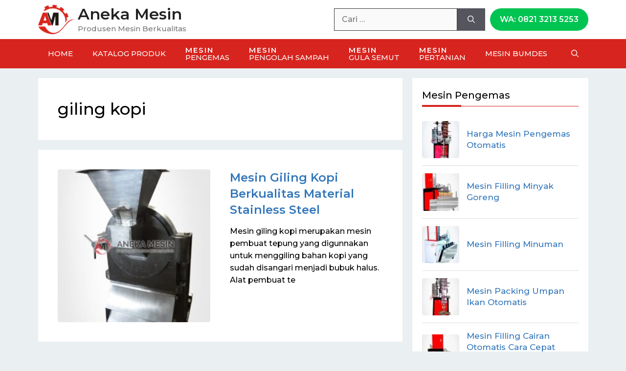

--- FILE ---
content_type: text/html; charset=UTF-8
request_url: https://anekamesin.com/tag/giling-kopi
body_size: 12842
content:
<!DOCTYPE html>
<html lang="id">
<head>
	<meta charset="UTF-8">
	<meta name='robots' content='index, follow, max-image-preview:large, max-snippet:-1, max-video-preview:-1' />
	<style>img:is([sizes="auto" i], [sizes^="auto," i]) { contain-intrinsic-size: 3000px 1500px }</style>
	<meta name="viewport" content="width=device-width, initial-scale=1">
	<!-- This site is optimized with the Yoast SEO plugin v26.7 - https://yoast.com/wordpress/plugins/seo/ -->
	<title>giling kopi Archives - Aneka Mesin</title>
	<link rel="canonical" href="https://anekamesin.com/tag/giling-kopi" />
	<meta property="og:locale" content="id_ID" />
	<meta property="og:type" content="article" />
	<meta property="og:title" content="giling kopi Archives - Aneka Mesin" />
	<meta property="og:url" content="https://anekamesin.com/tag/giling-kopi" />
	<meta property="og:site_name" content="Aneka Mesin" />
	<meta name="twitter:card" content="summary_large_image" />
	<script type="application/ld+json" class="yoast-schema-graph">{"@context":"https://schema.org","@graph":[{"@type":"CollectionPage","@id":"https://anekamesin.com/tag/giling-kopi","url":"https://anekamesin.com/tag/giling-kopi","name":"giling kopi Archives - Aneka Mesin","isPartOf":{"@id":"https://anekamesin.com/#website"},"primaryImageOfPage":{"@id":"https://anekamesin.com/tag/giling-kopi#primaryimage"},"image":{"@id":"https://anekamesin.com/tag/giling-kopi#primaryimage"},"thumbnailUrl":"https://anekamesin.com/uploads/2018/12/mesin-penepung-stainless-steel.jpeg","breadcrumb":{"@id":"https://anekamesin.com/tag/giling-kopi#breadcrumb"},"inLanguage":"id"},{"@type":"ImageObject","inLanguage":"id","@id":"https://anekamesin.com/tag/giling-kopi#primaryimage","url":"https://anekamesin.com/uploads/2018/12/mesin-penepung-stainless-steel.jpeg","contentUrl":"https://anekamesin.com/uploads/2018/12/mesin-penepung-stainless-steel.jpeg","width":768,"height":1280,"caption":"mesin penepung stainless"},{"@type":"BreadcrumbList","@id":"https://anekamesin.com/tag/giling-kopi#breadcrumb","itemListElement":[{"@type":"ListItem","position":1,"name":"Home","item":"https://anekamesin.com/"},{"@type":"ListItem","position":2,"name":"giling kopi"}]},{"@type":"WebSite","@id":"https://anekamesin.com/#website","url":"https://anekamesin.com/","name":"Aneka Mesin","description":"Produsen Mesin Berkualitas","publisher":{"@id":"https://anekamesin.com/#organization"},"potentialAction":[{"@type":"SearchAction","target":{"@type":"EntryPoint","urlTemplate":"https://anekamesin.com/?s={search_term_string}"},"query-input":{"@type":"PropertyValueSpecification","valueRequired":true,"valueName":"search_term_string"}}],"inLanguage":"id"},{"@type":"Organization","@id":"https://anekamesin.com/#organization","name":"PT Khalifah Niaga Lantabura","url":"https://anekamesin.com/","logo":{"@type":"ImageObject","inLanguage":"id","@id":"https://anekamesin.com/#/schema/logo/image/","url":"https://anekamesin.com/uploads/2017/01/logo-knl.png","contentUrl":"https://anekamesin.com/uploads/2017/01/logo-knl.png","width":170,"height":170,"caption":"PT Khalifah Niaga Lantabura"},"image":{"@id":"https://anekamesin.com/#/schema/logo/image/"}}]}</script>
	<!-- / Yoast SEO plugin. -->


<link href='https://fonts.gstatic.com' crossorigin rel='preconnect' />
<link href='https://fonts.googleapis.com' crossorigin rel='preconnect' />
<link rel="alternate" type="application/rss+xml" title="Aneka Mesin &raquo; Feed" href="https://anekamesin.com/feed" />
<link rel="alternate" type="application/rss+xml" title="Aneka Mesin &raquo; giling kopi Umpan Tag" href="https://anekamesin.com/tag/giling-kopi/feed" />
<link rel='stylesheet' id='generate-fonts-css' href='//fonts.googleapis.com/css?family=Montserrat:500,600' media='all' />
<link rel='stylesheet' id='wp-block-library-css' href='https://anekamesin.com/wp-includes/css/dist/block-library/style.min.css?ver=6.7.4' media='all' />
<style id='classic-theme-styles-inline-css'>
/*! This file is auto-generated */
.wp-block-button__link{color:#fff;background-color:#32373c;border-radius:9999px;box-shadow:none;text-decoration:none;padding:calc(.667em + 2px) calc(1.333em + 2px);font-size:1.125em}.wp-block-file__button{background:#32373c;color:#fff;text-decoration:none}
</style>
<style id='global-styles-inline-css'>
:root{--wp--preset--aspect-ratio--square: 1;--wp--preset--aspect-ratio--4-3: 4/3;--wp--preset--aspect-ratio--3-4: 3/4;--wp--preset--aspect-ratio--3-2: 3/2;--wp--preset--aspect-ratio--2-3: 2/3;--wp--preset--aspect-ratio--16-9: 16/9;--wp--preset--aspect-ratio--9-16: 9/16;--wp--preset--color--black: #000000;--wp--preset--color--cyan-bluish-gray: #abb8c3;--wp--preset--color--white: #ffffff;--wp--preset--color--pale-pink: #f78da7;--wp--preset--color--vivid-red: #cf2e2e;--wp--preset--color--luminous-vivid-orange: #ff6900;--wp--preset--color--luminous-vivid-amber: #fcb900;--wp--preset--color--light-green-cyan: #7bdcb5;--wp--preset--color--vivid-green-cyan: #00d084;--wp--preset--color--pale-cyan-blue: #8ed1fc;--wp--preset--color--vivid-cyan-blue: #0693e3;--wp--preset--color--vivid-purple: #9b51e0;--wp--preset--color--contrast: var(--contrast);--wp--preset--color--contrast-2: var(--contrast-2);--wp--preset--color--contrast-3: var(--contrast-3);--wp--preset--color--base: var(--base);--wp--preset--color--base-2: var(--base-2);--wp--preset--color--base-3: var(--base-3);--wp--preset--color--accent: var(--accent);--wp--preset--gradient--vivid-cyan-blue-to-vivid-purple: linear-gradient(135deg,rgba(6,147,227,1) 0%,rgb(155,81,224) 100%);--wp--preset--gradient--light-green-cyan-to-vivid-green-cyan: linear-gradient(135deg,rgb(122,220,180) 0%,rgb(0,208,130) 100%);--wp--preset--gradient--luminous-vivid-amber-to-luminous-vivid-orange: linear-gradient(135deg,rgba(252,185,0,1) 0%,rgba(255,105,0,1) 100%);--wp--preset--gradient--luminous-vivid-orange-to-vivid-red: linear-gradient(135deg,rgba(255,105,0,1) 0%,rgb(207,46,46) 100%);--wp--preset--gradient--very-light-gray-to-cyan-bluish-gray: linear-gradient(135deg,rgb(238,238,238) 0%,rgb(169,184,195) 100%);--wp--preset--gradient--cool-to-warm-spectrum: linear-gradient(135deg,rgb(74,234,220) 0%,rgb(151,120,209) 20%,rgb(207,42,186) 40%,rgb(238,44,130) 60%,rgb(251,105,98) 80%,rgb(254,248,76) 100%);--wp--preset--gradient--blush-light-purple: linear-gradient(135deg,rgb(255,206,236) 0%,rgb(152,150,240) 100%);--wp--preset--gradient--blush-bordeaux: linear-gradient(135deg,rgb(254,205,165) 0%,rgb(254,45,45) 50%,rgb(107,0,62) 100%);--wp--preset--gradient--luminous-dusk: linear-gradient(135deg,rgb(255,203,112) 0%,rgb(199,81,192) 50%,rgb(65,88,208) 100%);--wp--preset--gradient--pale-ocean: linear-gradient(135deg,rgb(255,245,203) 0%,rgb(182,227,212) 50%,rgb(51,167,181) 100%);--wp--preset--gradient--electric-grass: linear-gradient(135deg,rgb(202,248,128) 0%,rgb(113,206,126) 100%);--wp--preset--gradient--midnight: linear-gradient(135deg,rgb(2,3,129) 0%,rgb(40,116,252) 100%);--wp--preset--font-size--small: 13px;--wp--preset--font-size--medium: 20px;--wp--preset--font-size--large: 36px;--wp--preset--font-size--x-large: 42px;--wp--preset--spacing--20: 0.44rem;--wp--preset--spacing--30: 0.67rem;--wp--preset--spacing--40: 1rem;--wp--preset--spacing--50: 1.5rem;--wp--preset--spacing--60: 2.25rem;--wp--preset--spacing--70: 3.38rem;--wp--preset--spacing--80: 5.06rem;--wp--preset--shadow--natural: 6px 6px 9px rgba(0, 0, 0, 0.2);--wp--preset--shadow--deep: 12px 12px 50px rgba(0, 0, 0, 0.4);--wp--preset--shadow--sharp: 6px 6px 0px rgba(0, 0, 0, 0.2);--wp--preset--shadow--outlined: 6px 6px 0px -3px rgba(255, 255, 255, 1), 6px 6px rgba(0, 0, 0, 1);--wp--preset--shadow--crisp: 6px 6px 0px rgba(0, 0, 0, 1);}:where(.is-layout-flex){gap: 0.5em;}:where(.is-layout-grid){gap: 0.5em;}body .is-layout-flex{display: flex;}.is-layout-flex{flex-wrap: wrap;align-items: center;}.is-layout-flex > :is(*, div){margin: 0;}body .is-layout-grid{display: grid;}.is-layout-grid > :is(*, div){margin: 0;}:where(.wp-block-columns.is-layout-flex){gap: 2em;}:where(.wp-block-columns.is-layout-grid){gap: 2em;}:where(.wp-block-post-template.is-layout-flex){gap: 1.25em;}:where(.wp-block-post-template.is-layout-grid){gap: 1.25em;}.has-black-color{color: var(--wp--preset--color--black) !important;}.has-cyan-bluish-gray-color{color: var(--wp--preset--color--cyan-bluish-gray) !important;}.has-white-color{color: var(--wp--preset--color--white) !important;}.has-pale-pink-color{color: var(--wp--preset--color--pale-pink) !important;}.has-vivid-red-color{color: var(--wp--preset--color--vivid-red) !important;}.has-luminous-vivid-orange-color{color: var(--wp--preset--color--luminous-vivid-orange) !important;}.has-luminous-vivid-amber-color{color: var(--wp--preset--color--luminous-vivid-amber) !important;}.has-light-green-cyan-color{color: var(--wp--preset--color--light-green-cyan) !important;}.has-vivid-green-cyan-color{color: var(--wp--preset--color--vivid-green-cyan) !important;}.has-pale-cyan-blue-color{color: var(--wp--preset--color--pale-cyan-blue) !important;}.has-vivid-cyan-blue-color{color: var(--wp--preset--color--vivid-cyan-blue) !important;}.has-vivid-purple-color{color: var(--wp--preset--color--vivid-purple) !important;}.has-black-background-color{background-color: var(--wp--preset--color--black) !important;}.has-cyan-bluish-gray-background-color{background-color: var(--wp--preset--color--cyan-bluish-gray) !important;}.has-white-background-color{background-color: var(--wp--preset--color--white) !important;}.has-pale-pink-background-color{background-color: var(--wp--preset--color--pale-pink) !important;}.has-vivid-red-background-color{background-color: var(--wp--preset--color--vivid-red) !important;}.has-luminous-vivid-orange-background-color{background-color: var(--wp--preset--color--luminous-vivid-orange) !important;}.has-luminous-vivid-amber-background-color{background-color: var(--wp--preset--color--luminous-vivid-amber) !important;}.has-light-green-cyan-background-color{background-color: var(--wp--preset--color--light-green-cyan) !important;}.has-vivid-green-cyan-background-color{background-color: var(--wp--preset--color--vivid-green-cyan) !important;}.has-pale-cyan-blue-background-color{background-color: var(--wp--preset--color--pale-cyan-blue) !important;}.has-vivid-cyan-blue-background-color{background-color: var(--wp--preset--color--vivid-cyan-blue) !important;}.has-vivid-purple-background-color{background-color: var(--wp--preset--color--vivid-purple) !important;}.has-black-border-color{border-color: var(--wp--preset--color--black) !important;}.has-cyan-bluish-gray-border-color{border-color: var(--wp--preset--color--cyan-bluish-gray) !important;}.has-white-border-color{border-color: var(--wp--preset--color--white) !important;}.has-pale-pink-border-color{border-color: var(--wp--preset--color--pale-pink) !important;}.has-vivid-red-border-color{border-color: var(--wp--preset--color--vivid-red) !important;}.has-luminous-vivid-orange-border-color{border-color: var(--wp--preset--color--luminous-vivid-orange) !important;}.has-luminous-vivid-amber-border-color{border-color: var(--wp--preset--color--luminous-vivid-amber) !important;}.has-light-green-cyan-border-color{border-color: var(--wp--preset--color--light-green-cyan) !important;}.has-vivid-green-cyan-border-color{border-color: var(--wp--preset--color--vivid-green-cyan) !important;}.has-pale-cyan-blue-border-color{border-color: var(--wp--preset--color--pale-cyan-blue) !important;}.has-vivid-cyan-blue-border-color{border-color: var(--wp--preset--color--vivid-cyan-blue) !important;}.has-vivid-purple-border-color{border-color: var(--wp--preset--color--vivid-purple) !important;}.has-vivid-cyan-blue-to-vivid-purple-gradient-background{background: var(--wp--preset--gradient--vivid-cyan-blue-to-vivid-purple) !important;}.has-light-green-cyan-to-vivid-green-cyan-gradient-background{background: var(--wp--preset--gradient--light-green-cyan-to-vivid-green-cyan) !important;}.has-luminous-vivid-amber-to-luminous-vivid-orange-gradient-background{background: var(--wp--preset--gradient--luminous-vivid-amber-to-luminous-vivid-orange) !important;}.has-luminous-vivid-orange-to-vivid-red-gradient-background{background: var(--wp--preset--gradient--luminous-vivid-orange-to-vivid-red) !important;}.has-very-light-gray-to-cyan-bluish-gray-gradient-background{background: var(--wp--preset--gradient--very-light-gray-to-cyan-bluish-gray) !important;}.has-cool-to-warm-spectrum-gradient-background{background: var(--wp--preset--gradient--cool-to-warm-spectrum) !important;}.has-blush-light-purple-gradient-background{background: var(--wp--preset--gradient--blush-light-purple) !important;}.has-blush-bordeaux-gradient-background{background: var(--wp--preset--gradient--blush-bordeaux) !important;}.has-luminous-dusk-gradient-background{background: var(--wp--preset--gradient--luminous-dusk) !important;}.has-pale-ocean-gradient-background{background: var(--wp--preset--gradient--pale-ocean) !important;}.has-electric-grass-gradient-background{background: var(--wp--preset--gradient--electric-grass) !important;}.has-midnight-gradient-background{background: var(--wp--preset--gradient--midnight) !important;}.has-small-font-size{font-size: var(--wp--preset--font-size--small) !important;}.has-medium-font-size{font-size: var(--wp--preset--font-size--medium) !important;}.has-large-font-size{font-size: var(--wp--preset--font-size--large) !important;}.has-x-large-font-size{font-size: var(--wp--preset--font-size--x-large) !important;}
:where(.wp-block-post-template.is-layout-flex){gap: 1.25em;}:where(.wp-block-post-template.is-layout-grid){gap: 1.25em;}
:where(.wp-block-columns.is-layout-flex){gap: 2em;}:where(.wp-block-columns.is-layout-grid){gap: 2em;}
:root :where(.wp-block-pullquote){font-size: 1.5em;line-height: 1.6;}
</style>
<link rel='stylesheet' id='contact-form-7-css' href='https://anekamesin.com/xsys/libs/contact-form-7/includes/css/styles.css?ver=6.1.4' media='all' />
<link rel='stylesheet' id='owlcarousel-css' href='https://anekamesin.com/xsys/libs/elm-wpwidget/acss-owlcarousel.css?ver=234' media='all' />
<link rel='stylesheet' id='wpcf7-redirect-script-frontend-css' href='https://anekamesin.com/xsys/libs/wpcf7-redirect/build/assets/frontend-script.css?ver=2c532d7e2be36f6af233' media='all' />
<link rel='stylesheet' id='generate-widget-areas-css' href='https://anekamesin.com/xsys/themes/generatepress/assets/css/components/widget-areas.min.css?ver=3.6.1' media='all' />
<link rel='stylesheet' id='generate-style-css' href='https://anekamesin.com/xsys/themes/generatepress/assets/css/main.min.css?ver=3.6.1' media='all' />
<style id='generate-style-inline-css'>
body{background-color:#f7f8f9;color:#000000;}a{color:#1e72bd;}.grid-container{max-width:1125px;}.wp-block-group__inner-container{max-width:1125px;margin-left:auto;margin-right:auto;}.generate-back-to-top{font-size:20px;border-radius:3px;position:fixed;bottom:30px;right:30px;line-height:40px;width:40px;text-align:center;z-index:10;transition:opacity 300ms ease-in-out;opacity:0.1;transform:translateY(1000px);}.generate-back-to-top__show{opacity:1;transform:translateY(0);}.navigation-search{position:absolute;left:-99999px;pointer-events:none;visibility:hidden;z-index:20;width:100%;top:0;transition:opacity 100ms ease-in-out;opacity:0;}.navigation-search.nav-search-active{left:0;right:0;pointer-events:auto;visibility:visible;opacity:1;}.navigation-search input[type="search"]{outline:0;border:0;vertical-align:bottom;line-height:1;opacity:0.9;width:100%;z-index:20;border-radius:0;-webkit-appearance:none;height:60px;}.navigation-search input::-ms-clear{display:none;width:0;height:0;}.navigation-search input::-ms-reveal{display:none;width:0;height:0;}.navigation-search input::-webkit-search-decoration, .navigation-search input::-webkit-search-cancel-button, .navigation-search input::-webkit-search-results-button, .navigation-search input::-webkit-search-results-decoration{display:none;}.gen-sidebar-nav .navigation-search{top:auto;bottom:0;}:root{--contrast:#222222;--contrast-2:#575760;--contrast-3:#b2b2be;--base:#f0f0f0;--base-2:#f7f8f9;--base-3:#ffffff;--accent:#1e73be;}:root .has-contrast-color{color:var(--contrast);}:root .has-contrast-background-color{background-color:var(--contrast);}:root .has-contrast-2-color{color:var(--contrast-2);}:root .has-contrast-2-background-color{background-color:var(--contrast-2);}:root .has-contrast-3-color{color:var(--contrast-3);}:root .has-contrast-3-background-color{background-color:var(--contrast-3);}:root .has-base-color{color:var(--base);}:root .has-base-background-color{background-color:var(--base);}:root .has-base-2-color{color:var(--base-2);}:root .has-base-2-background-color{background-color:var(--base-2);}:root .has-base-3-color{color:var(--base-3);}:root .has-base-3-background-color{background-color:var(--base-3);}:root .has-accent-color{color:var(--accent);}:root .has-accent-background-color{background-color:var(--accent);}body, button, input, select, textarea{font-family:"Montserrat", sans-serif;font-size:16px;}body{line-height:1.6;}p{margin-bottom:1.6em;}.entry-content > [class*="wp-block-"]:not(:last-child):not(.wp-block-heading){margin-bottom:1.6em;}.main-navigation .main-nav ul ul li a{font-size:14px;}.sidebar .widget, .footer-widgets .widget{font-size:17px;}h1{font-size:34px;line-height:1.4em;}h2{font-size:28px;line-height:1.3em;}h3{font-size:24px;}@media (max-width:768px){h1{font-size:31px;}h2{font-size:27px;}h3{font-size:24px;}h4{font-size:22px;}h5{font-size:19px;}}.top-bar{background-color:#636363;color:#ffffff;}.top-bar a{color:#ffffff;}.top-bar a:hover{color:#303030;}.site-header{background-color:#ffffff;}.main-title a,.main-title a:hover{color:#222222;}.site-description{color:#757575;}.main-navigation,.main-navigation ul ul{background-color:#222222;}.main-navigation .main-nav ul li a, .main-navigation .menu-toggle, .main-navigation .menu-bar-items{color:#ffffff;}.main-navigation .main-nav ul li:not([class*="current-menu-"]):hover > a, .main-navigation .main-nav ul li:not([class*="current-menu-"]):focus > a, .main-navigation .main-nav ul li.sfHover:not([class*="current-menu-"]) > a, .main-navigation .menu-bar-item:hover > a, .main-navigation .menu-bar-item.sfHover > a{color:#ffffff;background-color:#3f3f3f;}button.menu-toggle:hover,button.menu-toggle:focus{color:#ffffff;}.main-navigation .main-nav ul li[class*="current-menu-"] > a{color:#ffffff;background-color:#3f3f3f;}.navigation-search input[type="search"],.navigation-search input[type="search"]:active, .navigation-search input[type="search"]:focus, .main-navigation .main-nav ul li.search-item.active > a, .main-navigation .menu-bar-items .search-item.active > a{color:#ffffff;background-color:#3f3f3f;}.main-navigation ul ul{background-color:#3f3f3f;}.main-navigation .main-nav ul ul li a{color:#ffffff;}.main-navigation .main-nav ul ul li:not([class*="current-menu-"]):hover > a,.main-navigation .main-nav ul ul li:not([class*="current-menu-"]):focus > a, .main-navigation .main-nav ul ul li.sfHover:not([class*="current-menu-"]) > a{color:#ffffff;background-color:#4f4f4f;}.main-navigation .main-nav ul ul li[class*="current-menu-"] > a{color:#ffffff;background-color:#4f4f4f;}.separate-containers .inside-article, .separate-containers .comments-area, .separate-containers .page-header, .one-container .container, .separate-containers .paging-navigation, .inside-page-header{background-color:#ffffff;}.entry-meta{color:#595959;}.sidebar .widget{background-color:#ffffff;}.footer-widgets{background-color:#ffffff;}.footer-widgets .widget-title{color:#000000;}.site-info{color:#ffffff;background-color:#55555e;}.site-info a{color:#ffffff;}.site-info a:hover{color:#d3d3d3;}.footer-bar .widget_nav_menu .current-menu-item a{color:#d3d3d3;}input[type="text"],input[type="email"],input[type="url"],input[type="password"],input[type="search"],input[type="tel"],input[type="number"],textarea,select{color:#666666;background-color:#fafafa;border-color:#cccccc;}input[type="text"]:focus,input[type="email"]:focus,input[type="url"]:focus,input[type="password"]:focus,input[type="search"]:focus,input[type="tel"]:focus,input[type="number"]:focus,textarea:focus,select:focus{color:#666666;background-color:#ffffff;border-color:#bfbfbf;}button,html input[type="button"],input[type="reset"],input[type="submit"],a.button,a.wp-block-button__link:not(.has-background){color:#ffffff;background-color:#55555e;}button:hover,html input[type="button"]:hover,input[type="reset"]:hover,input[type="submit"]:hover,a.button:hover,button:focus,html input[type="button"]:focus,input[type="reset"]:focus,input[type="submit"]:focus,a.button:focus,a.wp-block-button__link:not(.has-background):active,a.wp-block-button__link:not(.has-background):focus,a.wp-block-button__link:not(.has-background):hover{color:#ffffff;background-color:#3f4047;}a.generate-back-to-top{background-color:rgba( 0,0,0,0.4 );color:#ffffff;}a.generate-back-to-top:hover,a.generate-back-to-top:focus{background-color:rgba( 0,0,0,0.6 );color:#ffffff;}:root{--gp-search-modal-bg-color:var(--base-3);--gp-search-modal-text-color:var(--contrast);--gp-search-modal-overlay-bg-color:rgba(0,0,0,0.2);}@media (max-width:768px){.main-navigation .menu-bar-item:hover > a, .main-navigation .menu-bar-item.sfHover > a{background:none;color:#ffffff;}}.nav-below-header .main-navigation .inside-navigation.grid-container, .nav-above-header .main-navigation .inside-navigation.grid-container{padding:0px 20px 0px 20px;}.site-main .wp-block-group__inner-container{padding:40px;}.separate-containers .paging-navigation{padding-top:20px;padding-bottom:20px;}.entry-content .alignwide, body:not(.no-sidebar) .entry-content .alignfull{margin-left:-40px;width:calc(100% + 80px);max-width:calc(100% + 80px);}.rtl .menu-item-has-children .dropdown-menu-toggle{padding-left:20px;}.rtl .main-navigation .main-nav ul li.menu-item-has-children > a{padding-right:20px;}@media (max-width:768px){.separate-containers .inside-article, .separate-containers .comments-area, .separate-containers .page-header, .separate-containers .paging-navigation, .one-container .site-content, .inside-page-header{padding:30px;}.site-main .wp-block-group__inner-container{padding:30px;}.inside-top-bar{padding-right:30px;padding-left:30px;}.inside-header{padding-right:30px;padding-left:30px;}.widget-area .widget{padding-top:30px;padding-right:30px;padding-bottom:30px;padding-left:30px;}.footer-widgets-container{padding-top:30px;padding-right:30px;padding-bottom:30px;padding-left:30px;}.inside-site-info{padding-right:30px;padding-left:30px;}.entry-content .alignwide, body:not(.no-sidebar) .entry-content .alignfull{margin-left:-30px;width:calc(100% + 60px);max-width:calc(100% + 60px);}.one-container .site-main .paging-navigation{margin-bottom:20px;}}/* End cached CSS */.is-right-sidebar{width:32%;}.is-left-sidebar{width:26%;}.site-content .content-area{width:68%;}@media (max-width:768px){.main-navigation .menu-toggle,.sidebar-nav-mobile:not(#sticky-placeholder){display:block;}.main-navigation ul,.gen-sidebar-nav,.main-navigation:not(.slideout-navigation):not(.toggled) .main-nav > ul,.has-inline-mobile-toggle #site-navigation .inside-navigation > *:not(.navigation-search):not(.main-nav){display:none;}.nav-align-right .inside-navigation,.nav-align-center .inside-navigation{justify-content:space-between;}}
</style>
<script src="https://anekamesin.com/wp-includes/js/tinymce/tinymce.min.js?ver=49110-20201110" id="wp-tinymce-root-js"></script>
<script src="https://anekamesin.com/wp-includes/js/tinymce/plugins/compat3x/plugin.min.js?ver=49110-20201110" id="wp-tinymce-js"></script>
<script src="https://anekamesin.com/wp-includes/js/jquery/jquery.min.js?ver=3.7.1" id="jquery-core-js"></script>
<script src="https://anekamesin.com/wp-includes/js/jquery/jquery-migrate.min.js?ver=3.4.1" id="jquery-migrate-js"></script>

<!-- genp-start -->
<meta name="theme-color" content="#D8241E"/>
<style type="text/css" id="genp-root-css">:root {--font-h1: inherit;--size-h1: 34px;--clr-back: #EAEFF2;--clr-brand: #D8241E;--clr-invert: #ffffff;--clr-darker: #b00000;}</style>
<link rel="stylesheet" id="genp-child-css" href="https://anekamesin.com/xsys/themes/genpchild/style-genp-2.1.0822.css" media="all" />

<style type="text/css" id="genp-child-inline-css">body{color:#000;background-color:var(--clr-back)}.nav-float-right .site-header{background-color:var(--clr-brand)}.nav-float-right .menu-toggle,.nav-float-right .menu-toggle:hover,.nav-float-right .menu-toggle:focus,.nav-float-right .menu-bar-items:hover a,.nav-float-right .menu-bar-items{color:var(--clr-invert)}.nav-below-header .main-navigation{background-color:var(--clr-brand)}.site-main .nav-links a:hover,.site-main .nav-links .current{background-color:var(--clr-brand);color:var(--clr-invert)}.comment-form-comment .screen-reader-text{display:block;width:auto;height:initial;position:relative!important;clip:unset;clip-path:unset}</style>
<link rel="stylesheet" id="genp-skin-css" href="https://anekamesin.com/xsys/themes/genpchild/skin/gpskin-anekamesin.css" media="all" />
<style type="text/css" id="genp-skin-inline-css"></style>
<!-- genp-end -->

<link rel="https://api.w.org/" href="https://anekamesin.com/wp-json/" /><link rel="alternate" title="JSON" type="application/json" href="https://anekamesin.com/wp-json/wp/v2/tags/8361" /><!-- Google tag (gtag.js) -->
<script async src="https://www.googletagmanager.com/gtag/js?id=G-SWWY6HB0GW"></script>
<script>
  window.dataLayer = window.dataLayer || [];
  function gtag(){dataLayer.push(arguments);}
  gtag('js', new Date());

  gtag('config', 'G-SWWY6HB0GW');
</script>

<!-- Global site tag (gtag.js) - Google Analytics
<script async src="https://www.googletagmanager.com/gtag/js?id=UA-11405981-3"></script>
<script>
  window.dataLayer = window.dataLayer || [];
  function gtag(){dataLayer.push(arguments);}
  gtag('js', new Date());

  gtag('config', 'UA-11405981-3');
</script>

 -->

<meta name="google-site-verification" content="ZSgdJrDXE8Tl8ZtMVrXrTXeu9-7zN13TPNiSZtIVsx0" /><style type="text/css" id="simple-css-output">.site-header .header-image {height: 60px;width: auto;}.site-branding-container .main-title {font-size: 32px;}.header-widget .search-field {border: 1px solid #333;}.main-navigation .main-nav>ul>li>a span:not(.dropdown-menu-toggle):not(.icon-arrow){font-size:15px;}.genp .main-navigation .main-nav > ul > li > a span:not(.dropdown-menu-toggle):not(.icon-arrow){top:15px;}.main-navigation .main-nav ul.menu > li:nth-child(6) a,.main-navigation .main-nav ul.menu > li:nth-child(5) a,.main-navigation .main-nav ul.menu > li:nth-child(4) a,.main-navigation .main-nav ul.menu > li:nth-child(3) a{line-height:45px;padding-top:15px;}.gp-sin .entry-content .featured-image {max-height: 100vw;overflow: hidden;}@media (min-width: 469px){ .gp-sin .entry-content .featured-image {max-height: 60vw;}}@media (min-width: 769px){ .site-footer .footer-widget-1 {flex: 3;}.site-footer .footer-widget-2 {flex: 2;min-width: 220px;}.site-footer .footer-widget-3 {flex: 4;}}@media (min-width: 1140px){.gp-sin .entry-content .featured-image {max-height: 450px;} }.section-hero:after{z-index:0!important}</style><link rel="icon" href="https://anekamesin.com/uploads/2017/11/logo-header-60x60.png" sizes="32x32" />
<link rel="icon" href="https://anekamesin.com/uploads/2017/11/logo-header.png" sizes="192x192" />
<link rel="apple-touch-icon" href="https://anekamesin.com/uploads/2017/11/logo-header.png" />
<meta name="msapplication-TileImage" content="https://anekamesin.com/uploads/2017/11/logo-header.png" />
<style type="text/css" id="css-elmwg-public">.elmwg .list .flex-inner{border-bottom:1px solid #ddd}.widget-area .elmwg>.list{border-top:1px solid #ddd}.widget-area .elmwg .widget-title + ul.list{border-top:0}.elmwg .entry-wrap{position:relative;z-index:1;padding:15px 0}.elmwg .owl-item .entry-wrap{padding:0}.elmwg .entry-media{min-height:40px;display:block;}.elmwg .entry-media a{display:block}.elmwg .entry-media img{display:block}.elmwg .entry-media .img-circle{border-radius:50%}.elmwg .entry-media .img-leaf{border-radius:5px 40%}.elmwg .entry-media .img-rounded{border-radius:4px}.elmwg .entry-body{display:block;}.elmwg .entry-wrap{display:flex;-webkit-align-items:center;align-items:center}.elmwg .entry-media{flex:1;margin:0 15px 0 0}.elmwg .entry-body{flex:3}.elmwg .list .entry-media img{width:100%}.elmwg .list-1-1 .entry-body{flex:1}.elmwg .list-1-2 .entry-body{flex:2}.elmwg .list-2-3 .entry-media{flex:2}.elmwg .list-2-3 .entry-body{flex:3}.elmwg .grid .entry-wrap{align-items:stretch;flex-direction:column;justify-content:space-between}.elmwg .grid .entry-media{flex:unset;margin:0}.elmwg .grid .post-title{margin-top:15px}.elmwg .ma-r .entry-wrap{flex-direction:row-reverse}.elmwg .ma-r .entry-media{margin:0 0 0 15px}.elmwg .ma-c .entry-wrap,.elmwg .ma-f .entry-wrap{flex-direction:column}.elmwg .ma-c .entry-media{margin:0 auto}.elmwg .ma-f .entry-media{margin:0}.elmwg .ma-f .entry-media img{width:100%}.elmwg .ma-c .post-title,.elmwg .ma-f .post-title{margin-top:15px}.elmwg .post-title{display:block;line-height:1.4}.elmwg .post-term{display:block;line-height:20px;max-height:20px;overflow:hidden;text-transform:uppercase;font-size:11px;margin-bottom:5px}.elmwg .post-term a{padding:2px 8px;background-color:var(--clr-main);color:var(--clr-invert)}.elmwg .post-term a:hover{background-color:var(--clr-darker);color:var(--clr-invert)}.elmwg .post-meta{margin-top:5px;font-size:80%}.elmwg .post-summary{margin-top:5px;font-size:80%}.elmwg .comment-wrap{}.elmwg .comment-item{margin:0;padding:0;border-bottom:1px solid #ddd}.elmwg .comment-item:first-child{}.elmwg .comment-wrap{position:relative;z-index:1;font-size:90%;padding:15px 0;line-height:1.3}.elmwg .comment-excerpt{display:block;margin:8px 0;line-height:1.4}.elmwg .comment-meta,.elmwg .comment-title{color:#777;font-size:90%}.elmwg-comment ul.flexbox.list,.elmwg-posts ul.flexbox.list,.elmwg-taxonomy ul.flexbox.list{}.widget-area .widget.elmwg-feedburner{background-color:#FFC11C}.elmwg .feedburner-form>*{margin:10px 0}.elmwg .feedburner-email input{width:100%;border-radius:4px}@media (max-width:468px){.elmwg .list.col-xs-1 .flex-inner{}.elmwg .post-title{font-size:16px}.elmwg .comment-excerpt{font-size:16px}}.owl-theme .owl-nav [class*=owl-]{cursor:pointer;display:block;position:absolute;top:50%;margin-top:-24px;height:48px;width:48px;font-size:48px;line-height:40px;background:rgba(0,0,0,.5);color:#fff;text-decoration:none;text-align:center;font-family:monospace;}.owl-theme .owl-nav [class*=owl-]:hover{background-color:#f30;color:#fff}.owl-theme .owl-nav .owl-prev{left:0}.owl-theme .owl-nav .owl-next{right:0}.owl-theme .owl-dots{display:block;text-align:center;margin-top:10px}.owl-theme .owl-dots .owl-dot{display:inline-block;zoom:1;*display:inline}.owl-theme .owl-dots .owl-dot span{display:block;width:12px;height:12px;margin:0 7px;border-radius:20px;background:#ddd;transition:0.4s ease}.owl-theme .owl-dots .owl-dot.active span{width:30px}.owl-theme .owl-dots .owl-dot.active span,.owl-theme .owl-dots .owl-dot:hover span{background-color:#f30}.owl-theme .owl-dots .owl-dot span.owl-numbers{width:34px;height:34px;line-height:34px;text-align:center;margin:5px}.elmwg .btn{padding:6px 12px}.elmwg .btn-sm{padding:4px 10px}.elmwg .btn-md{padding:10px 18px}.elmwg .btn-lg{padding:12px 24px;font-size:120%}.elmwg .btn-xl{padding:16px 32px;font-size:160%;font-weight:500}.elmwg .round-nn{border-radius:0}.elmwg .round-xs{border-radius:4px}.elmwg .round-sm{border-radius:8px}.elmwg .round-md{border-radius:12px}.elmwg .round-lg{border-radius:18px}.elmwg .round-xl{border-radius:32px}</style></head>

<body class="archive tag tag-giling-kopi tag-8361 wp-custom-logo wp-embed-responsive right-sidebar nav-below-header separate-containers nav-search-enabled header-aligned-left dropdown-hover genp gp-arc" itemtype="https://schema.org/Blog" itemscope>
	<a class="screen-reader-text skip-link" href="#content" title="Langsung ke isi">Langsung ke isi</a>		<header class="site-header" id="masthead" aria-label="Situs"  itemtype="https://schema.org/WPHeader" itemscope>
			<div class="inside-header grid-container">
				<div class="site-branding-container"><div class="site-logo">
					<a href="https://anekamesin.com/" rel="home">
						<img  class="header-image is-logo-image" alt="Aneka Mesin" src="https://anekamesin.com/uploads/2017/11/logo-header.png" width="76" height="60" />
					</a>
				</div><div class="site-branding">
						<p class="main-title" itemprop="headline">
					<a href="https://anekamesin.com/" rel="home">Aneka Mesin</a>
				</p>
						<p class="site-description" itemprop="description">Produsen Mesin Berkualitas</p>
					</div></div>			<div class="header-widget">
				<aside id="search-2" class="widget inner-padding widget_search"><form method="get" class="search-form" action="https://anekamesin.com/">
	<label>
		<span class="screen-reader-text">Cari untuk:</span>
		<input type="search" class="search-field" placeholder="Cari &hellip;" value="" name="s" title="Cari untuk:">
	</label>
	<button class="search-submit" aria-label="Cari"><span class="gp-icon icon-search"><svg viewBox="0 0 512 512" aria-hidden="true" xmlns="http://www.w3.org/2000/svg" width="1em" height="1em"><path fill-rule="evenodd" clip-rule="evenodd" d="M208 48c-88.366 0-160 71.634-160 160s71.634 160 160 160 160-71.634 160-160S296.366 48 208 48zM0 208C0 93.125 93.125 0 208 0s208 93.125 208 208c0 48.741-16.765 93.566-44.843 129.024l133.826 134.018c9.366 9.379 9.355 24.575-.025 33.941-9.379 9.366-24.575 9.355-33.941-.025L337.238 370.987C301.747 399.167 256.839 416 208 416 93.125 416 0 322.875 0 208z" /></svg></span></button></form>
</aside><aside id="custom_html-2" class="widget_text widget inner-padding widget_custom_html"><div class="textwidget custom-html-widget"><a class="btn-wa" href="https://wa.me/6282132135253">WA: 0821 3213 5253</a></div></aside>			</div>
						</div>
		</header>
				<nav class="main-navigation has-menu-bar-items sub-menu-right" id="site-navigation" aria-label="Utama"  itemtype="https://schema.org/SiteNavigationElement" itemscope>
			<div class="inside-navigation grid-container">
				<form method="get" class="search-form navigation-search" action="https://anekamesin.com/">
					<label><input type="search" class="search-field" value="" name="s" title="Cari" /></label>
				</form>				<button class="menu-toggle" aria-controls="primary-menu" aria-expanded="false">
					<span class="gp-icon icon-menu-bars"><svg viewBox="0 0 512 512" aria-hidden="true" xmlns="http://www.w3.org/2000/svg" width="1em" height="1em"><path d="M0 96c0-13.255 10.745-24 24-24h464c13.255 0 24 10.745 24 24s-10.745 24-24 24H24c-13.255 0-24-10.745-24-24zm0 160c0-13.255 10.745-24 24-24h464c13.255 0 24 10.745 24 24s-10.745 24-24 24H24c-13.255 0-24-10.745-24-24zm0 160c0-13.255 10.745-24 24-24h464c13.255 0 24 10.745 24 24s-10.745 24-24 24H24c-13.255 0-24-10.745-24-24z" /></svg><svg viewBox="0 0 512 512" aria-hidden="true" xmlns="http://www.w3.org/2000/svg" width="1em" height="1em"><path d="M71.029 71.029c9.373-9.372 24.569-9.372 33.942 0L256 222.059l151.029-151.03c9.373-9.372 24.569-9.372 33.942 0 9.372 9.373 9.372 24.569 0 33.942L289.941 256l151.03 151.029c9.372 9.373 9.372 24.569 0 33.942-9.373 9.372-24.569 9.372-33.942 0L256 289.941l-151.029 151.03c-9.373 9.372-24.569 9.372-33.942 0-9.372-9.373-9.372-24.569 0-33.942L222.059 256 71.029 104.971c-9.372-9.373-9.372-24.569 0-33.942z" /></svg></span><span class="mobile-menu">Menu</span>				</button>
				<div id="primary-menu" class="main-nav"><ul id="menu-menu-2023" class=" menu sf-menu"><li id="menu-item-9295" class="menu-item menu-item-type-post_type menu-item-object-page menu-item-home menu-item-9295"><a href="https://anekamesin.com/">HOME</a></li>
<li id="menu-item-9296" class="menu-item menu-item-type-post_type_archive menu-item-object-product menu-item-9296"><a href="https://anekamesin.com/produk">KATALOG PRODUK</a></li>
<li id="menu-item-11786" class="menu-item menu-item-type-post_type menu-item-object-page menu-item-11786"><a href="https://anekamesin.com/mesin-pengemas-sachet"><span>MESIN</span> PENGEMAS</a></li>
<li id="menu-item-11780" class="menu-item menu-item-type-post_type menu-item-object-page menu-item-11780"><a href="https://anekamesin.com/pengolah-sampah"><span>MESIN</span> PENGOLAH SAMPAH</a></li>
<li id="menu-item-10620" class="menu-item menu-item-type-post_type menu-item-object-page menu-item-10620"><a href="https://anekamesin.com/mesin-pengolah-gula-semut"><span>MESIN</span> GULA SEMUT</a></li>
<li id="menu-item-10600" class="menu-item menu-item-type-post_type menu-item-object-page menu-item-10600"><a href="https://anekamesin.com/mesin-pertanian"><span>MESIN</span> PERTANIAN</a></li>
<li id="menu-item-11025" class="menu-item menu-item-type-post_type menu-item-object-page menu-item-11025"><a href="https://anekamesin.com/mesin-usaha-bumdes">MESIN BUMDES</a></li>
</ul></div><div class="menu-bar-items"><span class="menu-bar-item search-item"><a aria-label="Buka Kolom Pencarian" href="#"><span class="gp-icon icon-search"><svg viewBox="0 0 512 512" aria-hidden="true" xmlns="http://www.w3.org/2000/svg" width="1em" height="1em"><path fill-rule="evenodd" clip-rule="evenodd" d="M208 48c-88.366 0-160 71.634-160 160s71.634 160 160 160 160-71.634 160-160S296.366 48 208 48zM0 208C0 93.125 93.125 0 208 0s208 93.125 208 208c0 48.741-16.765 93.566-44.843 129.024l133.826 134.018c9.366 9.379 9.355 24.575-.025 33.941-9.379 9.366-24.575 9.355-33.941-.025L337.238 370.987C301.747 399.167 256.839 416 208 416 93.125 416 0 322.875 0 208z" /></svg><svg viewBox="0 0 512 512" aria-hidden="true" xmlns="http://www.w3.org/2000/svg" width="1em" height="1em"><path d="M71.029 71.029c9.373-9.372 24.569-9.372 33.942 0L256 222.059l151.029-151.03c9.373-9.372 24.569-9.372 33.942 0 9.372 9.373 9.372 24.569 0 33.942L289.941 256l151.03 151.029c9.372 9.373 9.372 24.569 0 33.942-9.373 9.372-24.569 9.372-33.942 0L256 289.941l-151.029 151.03c-9.373 9.372-24.569 9.372-33.942 0-9.372-9.373-9.372-24.569 0-33.942L222.059 256 71.029 104.971c-9.372-9.373-9.372-24.569 0-33.942z" /></svg></span></a></span></div>			</div>
		</nav>
		
	<div class="site grid-container container hfeed" id="page">
				<div class="site-content" id="content">
			
	<div class="content-area" id="primary">
		<main class="site-main" id="main">
					<header class="page-header" aria-label="Halaman">
			
			<h1 class="page-title">
				giling kopi			</h1>

					</header>
		<article id="post-2856" class="post-2856 post type-post status-publish format-standard has-post-thumbnail hentry category-artikel" itemtype="https://schema.org/CreativeWork" itemscope>
	<div class="inside-article">
		<div class="post-image">
						
						<a href="https://anekamesin.com/mesin-giling-kopi-berkualitas-material-stainless-steel.html">
							<img width="240" height="240" src="https://anekamesin.com/uploads/2018/12/mesin-penepung-stainless-steel-240x240.jpeg" class="attachment-sqre_x2 size-sqre_x2 wp-post-image" alt="mesin penepung stainless" itemprop="image" decoding="async" fetchpriority="high" srcset="https://anekamesin.com/uploads/2018/12/mesin-penepung-stainless-steel-240x240.jpeg 240w, https://anekamesin.com/uploads/2018/12/mesin-penepung-stainless-steel-60x60.jpeg 60w, https://anekamesin.com/uploads/2018/12/mesin-penepung-stainless-steel-120x120.jpeg 120w, https://anekamesin.com/uploads/2018/12/mesin-penepung-stainless-steel-360x360.jpeg 360w" sizes="(max-width: 240px) 100vw, 240px" />
						</a>
					</div><div class="post-content">			<header class="entry-header">
				<h2 class="entry-title" itemprop="headline"><a href="https://anekamesin.com/mesin-giling-kopi-berkualitas-material-stainless-steel.html" rel="bookmark">Mesin Giling Kopi Berkualitas Material Stainless Steel</a></h2>			</header>
			
			<div class="entry-summary" itemprop="text">
				<p>Mesin giling kopi merupakan mesin pembuat tepung yang digunnakan untuk menggiling bahan kopi yang sudah disangari menjadi bubuk halus. Alat pembuat te</p>
			</div>

		</div>	</div>
</article>
		</main>
	</div>

	<div class="widget-area sidebar is-right-sidebar" id="right-sidebar">
	<div class="inside-right-sidebar">
		<aside id="elmwg_posttype-5" class="widget inner-padding elmwg elmwg-posts type-product"><h2 class="widget-title">Mesin Pengemas</h2><ul class="flexbox fxcols-1 col-xs-1 list  ma-l widget-loop widget-post-loop">					<li class="fxitem fxm">
					<div class="flex-inner">
						<a class="entry-media ease" href="https://anekamesin.com/produk/harga-mesin-pengemas-otomatis" title="Harga Mesin Pengemas Otomatis"><img width="60" height="60" src="https://anekamesin.com/uploads/2020/10/mesin-pengemas-otomatis-60x60.jpeg" class="size-sqre_xs ease  wp-post-image" alt="harga mesin-pengemas-otomatis" decoding="async" loading="lazy" srcset="https://anekamesin.com/uploads/2020/10/mesin-pengemas-otomatis-60x60.jpeg 60w, https://anekamesin.com/uploads/2020/10/mesin-pengemas-otomatis-120x120.jpeg 120w" sizes="auto, (max-width: 60px) 100vw, 60px" /></a>						<div class="entry-body">
							<a class="post-title" href="https://anekamesin.com/produk/harga-mesin-pengemas-otomatis" title="Harga Mesin Pengemas Otomatis">Harga Mesin Pengemas Otomatis</a>						</div>
					</div>
					</li>
										<li class="fxitem fxm">
					<div class="flex-inner">
						<a class="entry-media ease" href="https://anekamesin.com/produk/mesin-filling-minyak-goreng-hasilkan-kemasan-minyak-kekinian" title="Mesin Filling Minyak Goreng"><img width="60" height="60" src="https://anekamesin.com/uploads/2022/06/mesin-filling-minyak-goreng-60x60.jpeg" class="size-sqre_xs ease  wp-post-image" alt="mesin-filling-minyak-goreng" decoding="async" loading="lazy" srcset="https://anekamesin.com/uploads/2022/06/mesin-filling-minyak-goreng-60x60.jpeg 60w, https://anekamesin.com/uploads/2022/06/mesin-filling-minyak-goreng-120x120.jpeg 120w" sizes="auto, (max-width: 60px) 100vw, 60px" /></a>						<div class="entry-body">
							<a class="post-title" href="https://anekamesin.com/produk/mesin-filling-minyak-goreng-hasilkan-kemasan-minyak-kekinian" title="Mesin Filling Minyak Goreng">Mesin Filling Minyak Goreng</a>						</div>
					</div>
					</li>
										<li class="fxitem fxm">
					<div class="flex-inner">
						<a class="entry-media ease" href="https://anekamesin.com/produk/mesin-pengisi-botol-otomatis" title="Mesin Filling Minuman"><img width="60" height="60" src="https://anekamesin.com/uploads/2022/10/mesin-pengisi-botol-otomatis-60x60.jpeg" class="size-sqre_xs ease  wp-post-image" alt="Mesin pengisi botol otomatis" decoding="async" loading="lazy" srcset="https://anekamesin.com/uploads/2022/10/mesin-pengisi-botol-otomatis-60x60.jpeg 60w, https://anekamesin.com/uploads/2022/10/mesin-pengisi-botol-otomatis-120x120.jpeg 120w" sizes="auto, (max-width: 60px) 100vw, 60px" /></a>						<div class="entry-body">
							<a class="post-title" href="https://anekamesin.com/produk/mesin-pengisi-botol-otomatis" title="Mesin Filling Minuman">Mesin Filling Minuman</a>						</div>
					</div>
					</li>
										<li class="fxitem fxm">
					<div class="flex-inner">
						<a class="entry-media ease" href="https://anekamesin.com/produk/mesin-packing-umpan-ikan-otomatis" title="Mesin Packing Umpan Ikan Otomatis"><img width="60" height="60" src="https://anekamesin.com/uploads/2022/10/mesin-packing-umpan-ikan-60x60.jpeg" class="size-sqre_xs ease  wp-post-image" alt="mesin-packing-pakan" decoding="async" loading="lazy" srcset="https://anekamesin.com/uploads/2022/10/mesin-packing-umpan-ikan-60x60.jpeg 60w, https://anekamesin.com/uploads/2022/10/mesin-packing-umpan-ikan-120x120.jpeg 120w" sizes="auto, (max-width: 60px) 100vw, 60px" /></a>						<div class="entry-body">
							<a class="post-title" href="https://anekamesin.com/produk/mesin-packing-umpan-ikan-otomatis" title="Mesin Packing Umpan Ikan Otomatis">Mesin Packing Umpan Ikan Otomatis</a>						</div>
					</div>
					</li>
										<li class="fxitem fxm">
					<div class="flex-inner">
						<a class="entry-media ease" href="https://anekamesin.com/produk/mesin-filling-cairan-otomatis-cara-cepat-pengisian-produk-cairan" title="Mesin Filling Cairan Otomatis Cara Cepat Mengemas Produk Cairan Anda"><img width="60" height="60" src="https://anekamesin.com/uploads/2022/06/mesin-filling-cairan-60x60.jpeg" class="size-sqre_xs ease  wp-post-image" alt="mesin-filling-cairan-otomatis" decoding="async" loading="lazy" srcset="https://anekamesin.com/uploads/2022/06/mesin-filling-cairan-60x60.jpeg 60w, https://anekamesin.com/uploads/2022/06/mesin-filling-cairan-120x120.jpeg 120w" sizes="auto, (max-width: 60px) 100vw, 60px" /></a>						<div class="entry-body">
							<a class="post-title" href="https://anekamesin.com/produk/mesin-filling-cairan-otomatis-cara-cepat-pengisian-produk-cairan" title="Mesin Filling Cairan Otomatis Cara Cepat Mengemas Produk Cairan Anda">Mesin Filling Cairan Otomatis Cara Cepat Mengemas Produk Cairan Anda</a>						</div>
					</div>
					</li>
										<li class="fxitem fxm">
					<div class="flex-inner">
						<a class="entry-media ease" href="https://anekamesin.com/produk/mesin-kemas-snack-makaroni" title="Mesin Kemas Snack Makaroni"><img width="60" height="60" src="https://anekamesin.com/uploads/2022/10/mesin-kemas-snack-makaroni-60x60.jpeg" class="size-sqre_xs ease  wp-post-image" alt="mesin-kemas-snack" decoding="async" loading="lazy" srcset="https://anekamesin.com/uploads/2022/10/mesin-kemas-snack-makaroni-60x60.jpeg 60w, https://anekamesin.com/uploads/2022/10/mesin-kemas-snack-makaroni-120x120.jpeg 120w" sizes="auto, (max-width: 60px) 100vw, 60px" /></a>						<div class="entry-body">
							<a class="post-title" href="https://anekamesin.com/produk/mesin-kemas-snack-makaroni" title="Mesin Kemas Snack Makaroni">Mesin Kemas Snack Makaroni</a>						</div>
					</div>
					</li>
					</ul></aside>	</div>
</div>

	</div>
</div>

<div id="footer-cs" class="section-item footer-cs text-center clearfix">
<div class="inner-footer">
	<h2 class="section-title">Informasi &amp; Pemesanan Mesin :</h2>
	<h3 class="section-subtitle">PT. Khalifah Niaga Lantabura (Aneka Mesin)</h3>
	
	<p class="h4 call-center">Call Center (Telp/WA): <br />0812-2779-9912 / 0813-3668-5151 / 0852-2774-6362 / 0821-3213-5253 </p>
	
	
		
	<p class="my-sm">Pabrik dan Kantor : <br />Jl. Raya Caturharjo, RT.05/RW.06, Ngangkruk, Caturharjo, Kab. Sleman, Yogyakarta 55515</p>
	<p>m&#97;&#114;k&#101;&#116;&#105;ng&#64;&#97;nekam&#101;s&#105;&#110;&#46;com</p>
</div>
</div>

<div class="site-footer">
				<div id="footer-widgets" class="site footer-widgets">
				<div class="footer-widgets-container grid-container">
					<div class="inside-footer-widgets">
							<div class="footer-widget-1">
		<aside id="text-4" class="widget inner-padding widget_text"><h2 class="widget-title">Kantor dan Pabrik Aneka Mesin</h2>			<div class="textwidget"><p>Jl. Raya Caturharjo, RT.05/RW.06, Ngangkruk, Caturharjo, Kab. Sleman, Yogyakarta 55515</p>
<p><strong>Email:</strong> marketing@anekamesin.com<br />
<b>Telp/WhatsApp</b>: 0812-2779-9912 / 0813-3668-5151 / 0852-2774-6362 / 0821-3213-5253</p>
<p><strong>Media Sosial : </strong><br />
Facebook : Aneka Mesin<br />
Instagram : aneka_mesin<br />
Tiktok : anekamesin<br />
Youtube : Aneka Mesin</p>
<p><strong>Jam Kerja :</strong><br />
Senin &#8211; Jumat : 07.00 &#8211; 17.00<br />
Sabtu : 07.00 – 15.00<br />
Minggu/ Libur Nasional: Tutup</p>
</div>
		</aside>	</div>
		<div class="footer-widget-2">
		<aside id="nav_menu-5" class="widget inner-padding widget_nav_menu"><h2 class="widget-title">Produk Pilihan</h2><div class="menu-produk-pilihan-container"><ul id="menu-produk-pilihan" class="menu"><li id="menu-item-11689" class="menu-item menu-item-type-post_type menu-item-object-page menu-item-11689"><a href="https://anekamesin.com/mesin-pengemas-sachet">Mesin Packing Sachet</a></li>
<li id="menu-item-11122" class="menu-item menu-item-type-custom menu-item-object-custom menu-item-11122"><a href="https://anekamesin.com/produk/mesin-pengemas-kopi-sachet-berkualitas-produksi-dalam-negeri">Mesin Packing Kopi</a></li>
<li id="menu-item-11119" class="menu-item menu-item-type-custom menu-item-object-custom menu-item-11119"><a href="https://anekamesin.com/produk/mesin-pengemas-gula-pasir-murah-cara-praktis-mengemas-gula">Mesin Packing Gula</a></li>
<li id="menu-item-11127" class="menu-item menu-item-type-custom menu-item-object-custom menu-item-11127"><a href="https://anekamesin.com/produk/mesin-kemasan-minyak-goreng-bikin-minyak-anda-tampil-keren">Mesin Packing Minyak</a></li>
<li id="menu-item-11118" class="menu-item menu-item-type-custom menu-item-object-custom menu-item-11118"><a href="https://anekamesin.com/produk/mesin-pengemas-gula-aren">Mesin Packing Sachet</a></li>
<li id="menu-item-11116" class="menu-item menu-item-type-custom menu-item-object-custom menu-item-11116"><a href="https://anekamesin.com/produk/mesin-packing-snack-otomatis">Mesin Packing Snack</a></li>
<li id="menu-item-11123" class="menu-item menu-item-type-custom menu-item-object-custom menu-item-11123"><a href="https://anekamesin.com/produk/mesin-packing-cairan-otomatis-yang-perlu-anda-ketahui">Mesin Packing Cairan</a></li>
<li id="menu-item-11120" class="menu-item menu-item-type-custom menu-item-object-custom menu-item-11120"><a href="https://anekamesin.com/produk/mesin-kemasan-tepung-otomatis-cara-cepat-mengemas-tepung">Mesin Packing Tepung</a></li>
<li id="menu-item-11124" class="menu-item menu-item-type-custom menu-item-object-custom menu-item-11124"><a href="https://anekamesin.com/produk/mesin-filling-minyak-goreng-standing-pouch">Mesin Filling Cairan</a></li>
<li id="menu-item-11128" class="menu-item menu-item-type-custom menu-item-object-custom menu-item-11128"><a href="https://anekamesin.com/produk/mesin-pengemas-tempe-otomatis">Mesin Packing Tempe</a></li>
</ul></div></aside>	</div>
		<div class="footer-widget-3">
		<aside id="sow-editor-2" class="widget inner-padding widget_sow-editor"><div
			
			class="so-widget-sow-editor so-widget-sow-editor-base"
			
		><h2 class="widget-title">Tentang Kami</h2>
<div class="siteorigin-widget-tinymce textwidget">
	<p><strong>Aneka Mesin</strong> berpengalaman lebih dari 10 Tahun memproduksi berbagai jenis mesin usaha. Baik mesin usaha untuk UKM maupun mesin untuk kebutuhan industri.</p>
<p>Selain melayani kebutuhan dalam negeri, <strong>Aneka Mesin</strong> juga melayani kebutuhan ekspor. Beberapa mesin sudah kami kirimkan ke <strong>USA, Jepang, Taiwan, Hongkong, Malaysia, Nigeria, dan Timor Leste.</strong></p>
<p>Kami juga menjadi referensi berbagai pihak : baik Instansi Pemerintah, BUMN, Perusahaan Swasta dan Perorangan dalam pengadaan berbagai mesin UKM dan mesin industri.</p>
</div>
</div></aside>	</div>
						</div>
				</div>
			</div>
					<footer class="site-info" aria-label="Situs"  itemtype="https://schema.org/WPFooter" itemscope>
			<div class="inside-site-info grid-container">
								<div class="copyright-bar">
					&copy; Aneka Mesin - PT Khalifah Niaga Lantabura				</div>
			</div>
		</footer>
		</div>

<a title="Gulirkan kembali ke puncak laman" aria-label="Gulirkan kembali ke puncak laman" rel="nofollow" href="#" class="generate-back-to-top" data-scroll-speed="400" data-start-scroll="300" role="button">
					<span class="gp-icon icon-arrow-up"><svg viewBox="0 0 330 512" aria-hidden="true" xmlns="http://www.w3.org/2000/svg" width="1em" height="1em" fill-rule="evenodd" clip-rule="evenodd" stroke-linejoin="round" stroke-miterlimit="1.414"><path d="M305.863 314.916c0 2.266-1.133 4.815-2.832 6.514l-14.157 14.163c-1.699 1.7-3.964 2.832-6.513 2.832-2.265 0-4.813-1.133-6.512-2.832L164.572 224.276 53.295 335.593c-1.699 1.7-4.247 2.832-6.512 2.832-2.265 0-4.814-1.133-6.513-2.832L26.113 321.43c-1.699-1.7-2.831-4.248-2.831-6.514s1.132-4.816 2.831-6.515L158.06 176.408c1.699-1.7 4.247-2.833 6.512-2.833 2.265 0 4.814 1.133 6.513 2.833L303.03 308.4c1.7 1.7 2.832 4.249 2.832 6.515z" fill-rule="nonzero" /></svg></span>
				</a><script id="generate-a11y">
!function(){"use strict";if("querySelector"in document&&"addEventListener"in window){var e=document.body;e.addEventListener("pointerdown",(function(){e.classList.add("using-mouse")}),{passive:!0}),e.addEventListener("keydown",(function(){e.classList.remove("using-mouse")}),{passive:!0})}}();
</script>
<script src="https://anekamesin.com/wp-includes/js/dist/hooks.min.js?ver=4d63a3d491d11ffd8ac6" id="wp-hooks-js"></script>
<script src="https://anekamesin.com/wp-includes/js/dist/i18n.min.js?ver=5e580eb46a90c2b997e6" id="wp-i18n-js"></script>
<script id="wp-i18n-js-after">
wp.i18n.setLocaleData( { 'text direction\u0004ltr': [ 'ltr' ] } );
</script>
<script src="https://anekamesin.com/xsys/libs/contact-form-7/includes/swv/js/index.js?ver=6.1.4" id="swv-js"></script>
<script id="contact-form-7-js-translations">
( function( domain, translations ) {
	var localeData = translations.locale_data[ domain ] || translations.locale_data.messages;
	localeData[""].domain = domain;
	wp.i18n.setLocaleData( localeData, domain );
} )( "contact-form-7", {"translation-revision-date":"2025-08-05 08:34:12+0000","generator":"GlotPress\/4.0.1","domain":"messages","locale_data":{"messages":{"":{"domain":"messages","plural-forms":"nplurals=2; plural=n > 1;","lang":"id"},"Error:":["Eror:"]}},"comment":{"reference":"includes\/js\/index.js"}} );
</script>
<script id="contact-form-7-js-before">
var wpcf7 = {
    "api": {
        "root": "https:\/\/anekamesin.com\/wp-json\/",
        "namespace": "contact-form-7\/v1"
    }
};
</script>
<script src="https://anekamesin.com/xsys/libs/contact-form-7/includes/js/index.js?ver=6.1.4" id="contact-form-7-js"></script>
<script src="https://anekamesin.com/xsys/libs/elm-wpwidget/ajs-owlcarousel-2.3.4.min.js?ver=234" id="owlcarousel-js"></script>
<script id="wpcf7-redirect-script-js-extra">
var wpcf7r = {"ajax_url":"https:\/\/anekamesin.com\/wp-admin\/admin-ajax.php"};
</script>
<script src="https://anekamesin.com/xsys/libs/wpcf7-redirect/build/assets/frontend-script.js?ver=2c532d7e2be36f6af233" id="wpcf7-redirect-script-js"></script>
<script id="generate-menu-js-before">
var generatepressMenu = {"toggleOpenedSubMenus":true,"openSubMenuLabel":"Buka Submenu","closeSubMenuLabel":"Tutup submenu"};
</script>
<script src="https://anekamesin.com/xsys/themes/generatepress/assets/js/menu.min.js?ver=3.6.1" id="generate-menu-js"></script>
<script id="generate-navigation-search-js-before">
var generatepressNavSearch = {"open":"Buka Kolom Pencarian","close":"Tutup Kolom Pencarian"};
</script>
<script src="https://anekamesin.com/xsys/themes/generatepress/assets/js/navigation-search.min.js?ver=3.6.1" id="generate-navigation-search-js"></script>
<script id="generate-back-to-top-js-before">
var generatepressBackToTop = {"smooth":true};
</script>
<script src="https://anekamesin.com/xsys/themes/generatepress/assets/js/back-to-top.min.js?ver=3.6.1" id="generate-back-to-top-js"></script>
<script type="text/javascript" id="js-elmtwk-public">
jQuery(document).ready(function($){
$("body").on("contextmenu",function(e){return false;});$("body").bind("cut copy paste",function (e){e.preventDefault();});});
</script>

</body>
</html>
